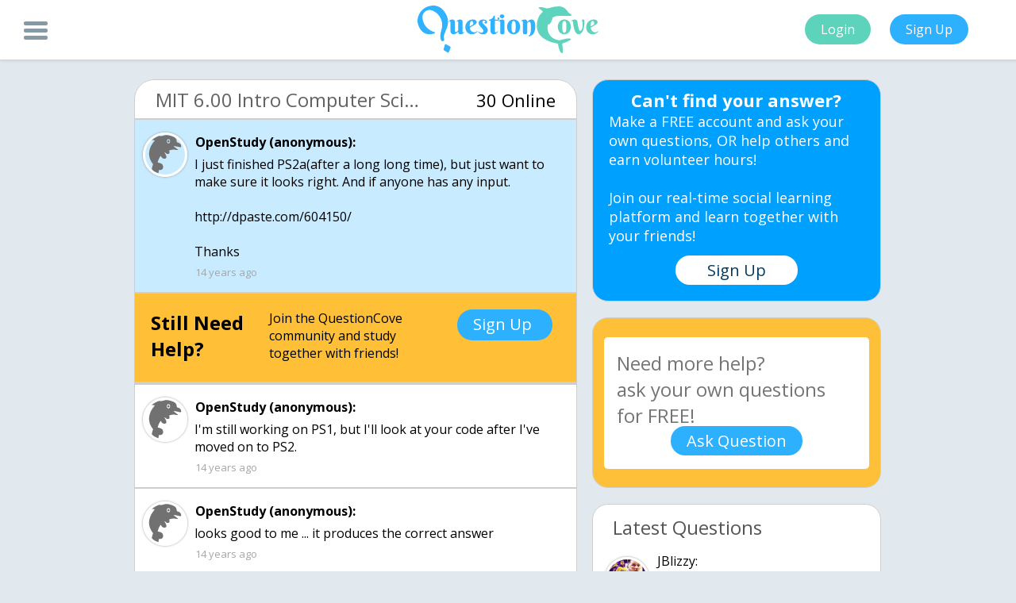

--- FILE ---
content_type: text/html; charset=UTF-8
request_url: https://questioncove.com/updates/4e5a7ba50b8b1f45b47dc1c4
body_size: 4683
content:
<!DOCTYPE html>
<html>
	<head>
		<title> I just finished PS… - QuestionCove</title>
        <link rel="canonical" href="https://questioncove.com/updates/4e5a7ba50b8b1f45b47dc1c4"/>
        <meta http-equiv="Content-Type" content="text/html; charset=utf-8"/>
		<meta name="viewport" content="width=device-width"/>
		<meta name="owner" content="Ultrilliam"/>
        <meta name="theme-color" content="#5dd4bc"/>
		<meta name="robots" content="index,follow"/>
		<meta name="site_name" content="QuestionCove"/>
		<meta name="title" content=" I just finished PS… - QuestionCove"/>
		<meta name="image" content="https://questioncove.com/images/favicon_large.png"/>
		<meta name="description" content="I just finished PS2a(after a long long time), but just want to make sure it looks right."/>
		<meta name="url" content="https://questioncove.com"/>
		<meta name="twitter:card" content="summary"/>
        <meta name="twitter:title" content=" I just finished PS… - QuestionCove"/>
        <meta name="twitter:description" content="I just finished PS2a(after a long long time), but just want to make sure it looks right."/>
        <meta name="twitter:site" content="@questioncove"/>
        <meta name="twitter:image" content="https://questioncove.com/images/favicon_large.png"/>
		<meta property="og:site_name" content="QuestionCove"/>
		<meta property="og:title" content=" I just finished PS… - QuestionCove"/>
		<meta property="og:image" content="https://questioncove.com/images/favicon_large.png"/>
		<meta property="og:description" content="I just finished PS2a(after a long long time), but just want to make sure it looks right."/>
		<meta property="og:url" content="https://questioncove.com"/>
		<meta itemprop="name" content=" I just finished PS… - QuestionCove"/>
        <meta itemprop="description" content="I just finished PS2a(after a long long time), but just want to make sure it looks right."/>
        <meta itemprop="image" content="https://questioncove.com/images/favicon_large.png"/>
        <!--<link rel="preconnect" href="https://cdnjs.cloudflare.com">
        <link rel="preconnect" href="https://backup.questioncove.com">-->
		<script type="application/ld+json">
{
    "@context": "https://schema.org",
    "@type": "QAPage",
    "mainEntity": {
        "@context":"https://schema.org",
        "@type":"Question",
        "name":" I just finished PS2a(after a long long time), but just want to make sure it looks right. And if anyone has any input.\n\nhttp:\/\/dpaste.com\/604150\/\n\nThanks",
        "text":" I just finished PS2a(after a long long time), but just want to make sure it looks right. And if anyone has any input.\n\nhttp:\/\/dpaste.com\/604150\/\n\nThanks",
        "dateCreated":"2011-08-28",
        "author":{
            "@type":"Person",
            "name":"anonymous"
        },
        "answerCount": 5,
        "suggestedAnswer": [
            {
    "@type":"Answer",
    "@context":"http:\/\/schema.org",
    "upvoteCount":0,
    "text":"I'm still working on PS1, but I'll look at your code after I've moved on to PS2.",
    "author":{
        "@type":"Person",
        "name":"anonymous"
    },
    "dateCreated":"2011-08-29",
    "url":"https://questioncove.com/updates/4e5a7ba50b8b1f45b47dc1c4#4e5bae630b8b1f45b48569a9"
},{
    "@type":"Answer",
    "@context":"http:\/\/schema.org",
    "upvoteCount":0,
    "text":"looks good to me ... it produces the correct answer",
    "author":{
        "@type":"Person",
        "name":"anonymous"
    },
    "dateCreated":"2011-08-29",
    "url":"https://questioncove.com/updates/4e5a7ba50b8b1f45b47dc1c4#4e5bc2c60b8b1f45b485aeb6"
},{
    "@type":"Answer",
    "@context":"http:\/\/schema.org",
    "upvoteCount":0,
    "text":"Thank you, I worked on that for a while.",
    "author":{
        "@type":"Person",
        "name":"anonymous"
    },
    "dateCreated":"2011-08-29",
    "url":"https://questioncove.com/updates/4e5a7ba50b8b1f45b47dc1c4#4e5bd4790b8b1f45b4860549"
},{
    "@type":"Answer",
    "@context":"http:\/\/schema.org",
    "upvoteCount":0,
    "text":"Hi CastorTroy, how did you derive your algorithm? It seems better than mine. ",
    "author":{
        "@type":"Person",
        "name":"anonymous"
    },
    "dateCreated":"2011-08-30",
    "url":"https://questioncove.com/updates/4e5a7ba50b8b1f45b47dc1c4#4e5c691f0b8b1f45b48bebe4"
},{
    "@type":"Answer",
    "@context":"http:\/\/schema.org",
    "upvoteCount":0,
    "text":"Hi, sorry for the late reply...I haven't looked at this in a while. I worked for a long time trying so many different ways of solving this problem. First I made a list that puts all the combinations that can be bought into one list. Then, If the number isn't in that list it goes into a second list, which is then a list of all the combinations that can't be bought. it seemed simple after I did it, but I had a bit of trouble with this one. ",
    "author":{
        "@type":"Person",
        "name":"anonymous"
    },
    "dateCreated":"2011-09-03",
    "url":"https://questioncove.com/updates/4e5a7ba50b8b1f45b47dc1c4#4e623e1f0b8b1f45b4a8973f"
}
        ]
    }
}
</script>
<script type="application/ld+json">
{
    "@context": "https://schema.org",
    "@type": "BreadcrumbList",
    "itemListElement": [ 
        {
            "@type": "ListItem",
            "position": 1,
            "item": {
                "@id": "https://questioncove.com/updates/", "name": "Questions"
            }
        },
        {
            "@type": "ListItem",
            "position": 2,
            "item": {
                "@id": "https://questioncove.com/groups/MIT 6.00 Intro Computer Science (OCW)", "name": "MIT 6.00 Intro Computer Science (OCW)"
            }
        }
    ]
}
</script>        <!-- Google Tag Manager (noscript) -->
        <noscript><iframe src="https://www.googletagmanager.com/ns.html?id=GTM-P9B5Z5L"
        height="0" width="0" style="display:none;visibility:hidden"></iframe></noscript>
        <!-- End Google Tag Manager (noscript) -->
        <!--<script data-ad-client="ca-pub-5451647361488902" async src="https://pagead2.googlesyndication.com/pagead/js/adsbygoogle.js"></script>-->
        <link rel="stylesheet" href="/stylesheets/updates.css?v1.5.3">
	</head>
	<body>
        <!-- Google Tag Manager -->
        <script>(function(w,d,s,l,i){w[l]=w[l]||[];w[l].push({'gtm.start':
        new Date().getTime(),event:'gtm.js'});var f=d.getElementsByTagName(s)[0],
        j=d.createElement(s),dl=l!='dataLayer'?'&l='+l:'';j.async=true;j.src=
        'https://www.googletagmanager.com/gtm.js?id='+i+dl;f.parentNode.insertBefore(j,f);
        })(window,document,'script','dataLayer','GTM-P9B5Z5L');</script>
        <!-- End Google Tag Manager -->
		<div id="header">
		    <div class="menu-button" onclick="qc.toggleSideBar()">
				<div class="bar1"></div>
				<div class="bar2"></div>
				<div class="bar3"></div>
			</div>
			<center>
				<img id="header-logo" src="/images/logo_trans.svg" alt="QuestionCove Logo">
			</center>
			<div id="login-signup">
				<button class="action-buttons login-button" onclick="location.href = '/?utm_source=updatespage&utm_campaign=signups&utm_medium=toploginbutton'">Login</button>
				<button class="action-buttons signup-button" onclick="location.href = '/?utm_source=updatespage&utm_campaign=signups&utm_medium=topsignupbutton'">Sign Up</button>
			</div>
		</div>
		<div id="sidebar">
            <center>
                <a class="sidebar-item" href="/?utm_source=updatespage&utm_campaign=signups&utm_medium=sidesignupbutton" target="_blank">Signup</a>
                <a class="sidebar-item" href="/faq" target="_blank">FAQ</a>
                <a class="sidebar-item" href="/about-us" target="_blank">About</a>
                <a class="sidebar-item" href="/rules" target="_blank">Rules</a>
                <a class="sidebar-item" href="/terms-and-conditions" target="_blank">Terms</a>
                <a class="sidebar-item" href="/privacy-policy" target="_blank">Privacy</a>
                <a class="sidebar-item" href="mailto:contact@questioncove.com">Contact</a>
            </center>
		</div>
		<div id="body">
			<div id="body-img"></div>
			<div id="main-container">
				<div id="ask-a-question-mobile">
					<span id="ask-question-mobile-head">Ask</span>
					<span id="ask-question-mobile-body">your own question, for FREE!</span>
					<button id="ask-question-mobile" onclick="location.href = '/'">Ask question now!</button>
				</div>
				<div id="left-container">      
    				<div class="question-subject">
    					<span class="subject">MIT 6.00 Intro Computer Science (OCW)</span>
                        <span class="online">30 Online</span>
    				</div>
    				<div class="question">
                        <img class="avatar" src="/images/default-avatar.svg" alt></img>
                        <span class="question-poster">OpenStudy (anonymous):</span>
                        <p class="reply body"> I just finished PS2a(after a long long time), but just want to make sure it looks right. And if anyone has any input.

http://dpaste.com/604150/

Thanks</p>
                        <time datetime="2011-08-28T17:32:21+00:00" class="dateposted">14 years ago</time>
                    </div>
                    <!-- UNDERDOGMEDIA InPage_questioncove.com ADCODE START-->
                    <!--<div class="udm-inpage">
                    <script>
                        try {
                        top.udm_inpage_sid = 17116
                        } catch (e) {
                        console.warn('Error initializing udm inpage. Please verify you are not using an unfriendly iframe')
                        }
                    </script>
                    <script src="https://bid.underdog.media/inpageLoader.js"></script>
                    </div>-->
                    <!-- UNDERDOGMEDIA InPage_questioncove.com ADCODE END-->
                    <!--<ins class="adsbygoogle" style="display:block" data-ad-format="fluid" data-ad-layout-key="-ff+6a-1o-cx+ts" data-ad-client="ca-pub-5451647361488902" data-ad-slot="5410687860"></ins>
                    <script>(adsbygoogle = window.adsbygoogle || []).push({});</script>-->
                    <div class="question reply signup-ad">
    <div class="help-header">Still Need Help?</div>
    <div class="help-body">Join the QuestionCove community and study together with friends!</div>
    <div class="signup-button" onclick="location.href = '/?utm_source=updatespage&utm_campaign=signups&utm_medium=inbetweensignupbutton'">Sign Up</div>
</div><input type="hidden" name="IL_IN_ARTICLE"><div id="udm-video-content" style="width: auto; display: block; margin: auto; background-color: black;"></div><div class="question reply" id="4e5bae630b8b1f45b48569a9" >
<img class="avatar" src="/images/default-avatar.svg" alt>
<span class="question-replier">OpenStudy (anonymous):</span>
<p class="reply body">I'm still working on PS1, but I'll look at your code after I've moved on to PS2.</p>
<time class="dateposted" datetime="2011-08-29T15:21:07+00:00">14 years ago</time>
</div>
<div class="question reply" id="4e5bc2c60b8b1f45b485aeb6" >
<img class="avatar" src="/images/default-avatar.svg" alt>
<span class="question-replier">OpenStudy (anonymous):</span>
<p class="reply body">looks good to me ... it produces the correct answer</p>
<time class="dateposted" datetime="2011-08-29T16:48:06+00:00">14 years ago</time>
</div>
<div class="question reply" id="4e5bd4790b8b1f45b4860549" >
<img class="avatar" src="/images/default-avatar.svg" alt>
<span class="question-replier">OpenStudy (anonymous):</span>
<p class="reply body">Thank you, I worked on that for a while.</p>
<time class="dateposted" datetime="2011-08-29T18:03:37+00:00">14 years ago</time>
</div>
<div class="question reply" id="4e5c691f0b8b1f45b48bebe4" >
<img class="avatar" src="/images/default-avatar.svg" alt>
<span class="question-replier">OpenStudy (anonymous):</span>
<p class="reply body">Hi CastorTroy, how did you derive your algorithm? It seems better than mine. </p>
<time class="dateposted" datetime="2011-08-30T04:37:51+00:00">14 years ago</time>
</div>
<div class="question reply" id="4e623e1f0b8b1f45b4a8973f" >
<img class="avatar" src="/images/default-avatar.svg" alt>
<span class="question-replier">OpenStudy (anonymous):</span>
<p class="reply body">Hi, sorry for the late reply...I haven't looked at this in a while. I worked for a long time trying so many different ways of solving this problem. First I made a list that puts all the combinations that can be bought into one list. Then, If the number isn't in that list it goes into a second list, which is then a list of all the combinations that can't be bought. it seemed simple after I did it, but I had a bit of trouble with this one. </p>
<time class="dateposted" datetime="2011-09-03T14:47:59+00:00">14 years ago</time>
</div>
                    <div class="question reply signup">
                        <a href="/?utm_source=updatespage&utm_campaign=signups&utm_medium=bottomsignupbutton" class="signupreply">Click Here to Signup and join the QuestionCove Community!</a>
                    </div>
                </div>
				<div id="right-container">
				    <div class="cant-find-answer">
						<span class="cant-find-mobile-head">Can't find your answer?</span>
						<span class="cant-find-mobile-body">Make a FREE account and ask your own questions, OR help others and earn volunteer hours!<br><br>Join our real-time social learning platform and learn together with your friends!</span>
						<button class="cant-find-sign-up" onclick="location.href = '/?utm_source=updatespage&utm_campaign=signups&utm_medium=upsellsignupbutton'">Sign Up</button>
					</div>
					<div id="ask-a-question">
						<textarea id="ask-a-question-text" placeholder="Need more help? &#10;ask your own questions for FREE!" maxlength="2500"></textarea>
						<button id="submit-question" onclick="askQuestion()">Ask Question</button>
					</div>
					<!--<input type="hidden" name="IL_IN_ARTICLE">-->
					<div class="sim-questions latest">
						<span class="sim-question-head">Latest Questions</span>
						
<div class="sim-question">
<img class="avatar" src="/assets/users/jblizzy/avatar/small?1768685691" alt><span class="question-replier sim-question-poster">JBlizzy:</span>
<a href="696c09262b43cb5a636f2a00" class="reply body sim-question-text">Not a ghost of a king but a carpenter with dust beneath his fingernails and the s</a>
<div class="sim-question-details">
<span class="sim-question-detail">2 hours ago</span>
<span class="sim-question-detail">0 Replies</span>
<span class="sim-question-detail">0 Medals</span>
</div>
</div>
<div class="sim-question">
<img class="avatar" src="/assets/users/twaylor/avatar/small?1747069984" alt><span class="question-replier sim-question-poster">Twaylor:</span>
<a href="696aa7fc4ba604ea9d5c640" class="reply body sim-question-text">Taking a poll, how many people agree: "If you had 0 groups of " x "and split them between 0 people, how many would each person get?" The variable x, means n</a>
<div class="sim-question-details">
<span class="sim-question-detail">19 hours ago</span>
<span class="sim-question-detail">2 Replies</span>
<span class="sim-question-detail">0 Medals</span>
</div>
</div>
<div class="sim-question">
<img class="avatar" src="/assets/users/twaylor/avatar/small?1747069984" alt><span class="question-replier sim-question-poster">Twaylor:</span>
<a href="696a92b11106804ee3173000" class="reply body sim-question-text">okay serious topic - if you have 0 groups of zero then you have 0 groups of zero,</a>
<div class="sim-question-details">
<span class="sim-question-detail">6 hours ago</span>
<span class="sim-question-detail">27 Replies</span>
<span class="sim-question-detail">3 Medals</span>
</div>
</div>
<div class="sim-question">
<img class="avatar" src="/assets/users/22334453/avatar/small?1768589120" alt><span class="question-replier sim-question-poster">22334453:</span>
<a href="696a89c27ed6a2a58b31b40" class="reply body sim-question-text">What kind of music do you guys like?</a>
<div class="sim-question-details">
<span class="sim-question-detail">7 hours ago</span>
<span class="sim-question-detail">8 Replies</span>
<span class="sim-question-detail">1 Medal</span>
</div>
</div>
<div class="sim-question">
<img class="avatar" src="/assets/users/22334453/avatar/small?1768589120" alt><span class="question-replier sim-question-poster">22334453:</span>
<a href="696a88a320ccf14a2b7eb400" class="reply body sim-question-text">Do you guys write blogs or forums, do you guys have emails that you send to peopl</a>
<div class="sim-question-details">
<span class="sim-question-detail">1 day ago</span>
<span class="sim-question-detail">5 Replies</span>
<span class="sim-question-detail">0 Medals</span>
</div>
</div>
<div class="sim-question">
<img class="avatar" src="/assets/users/22334453/avatar/small?1768589120" alt><span class="question-replier sim-question-poster">22334453:</span>
<a href="696a871a2f3d42405be1ce00" class="reply body sim-question-text">Do you guys play chess</a>
<div class="sim-question-details">
<span class="sim-question-detail">20 hours ago</span>
<span class="sim-question-detail">5 Replies</span>
<span class="sim-question-detail">1 Medal</span>
</div>
</div>
<div class="sim-question">
<img class="avatar" src="/assets/users/demonkinge/avatar/small?1762432733" alt><span class="question-replier sim-question-poster">DemonKinge:</span>
<a href="696a7fa658ceea354b963000" class="reply body sim-question-text">y'all should go take a look at my YouTube channel its called @jay-4544-k4 I have </a>
<div class="sim-question-details">
<span class="sim-question-detail">1 day ago</span>
<span class="sim-question-detail">5 Replies</span>
<span class="sim-question-detail">1 Medal</span>
</div>
</div>
<div class="sim-question">
<img class="avatar" src="/assets/users/scarletxx404/avatar/small?1768330705" alt><span class="question-replier sim-question-poster">Scarletxx404:</span>
<a href="6969f50e2b2eee92bbcc800" class="reply body sim-question-text">Help- My throat hurts and i need it to stop- what helps you guys?..... i have sch</a>
<div class="sim-question-details">
<span class="sim-question-detail">17 hours ago</span>
<span class="sim-question-detail">10 Replies</span>
<span class="sim-question-detail">1 Medal</span>
</div>
</div>
<div class="sim-question">
<img class="avatar" src="/assets/users/xcoledd1/avatar/small?1768517770" alt><span class="question-replier sim-question-poster">xcoledd1:</span>
<a href="696967447f3abf0481fbdc00" class="reply body sim-question-text">Does anybody think my presentation is good?</a>
<div class="sim-question-details">
<span class="sim-question-detail">1 day ago</span>
<span class="sim-question-detail">25 Replies</span>
<span class="sim-question-detail">3 Medals</span>
</div>
</div>
<div class="sim-question">
<img class="avatar" src="/assets/users/gelphielvr/avatar/small?1760106537" alt><span class="question-replier sim-question-poster">gelphielvr:</span>
<a href="69690f661e1dad4c48aca100" class="reply body sim-question-text">What are the major differences between criminal and civil law?</a>
<div class="sim-question-details">
<span class="sim-question-detail">1 day ago</span>
<span class="sim-question-detail">4 Replies</span>
<span class="sim-question-detail">2 Medals</span>
</div>
</div>					</div>
					
				</div>
			</div>
		</div>
		<div id="blackback"></div>
        <div id="leave-popup">
            <div class="cant-find-answer">
                <button class="cant-find-mobile-close" title="close" onclick="qc.toggleSideBar();"></button>
                <span class="cant-find-mobile-head">Can't find your answer?</span>
                <span class="cant-find-mobile-body">Make a FREE account and ask your own questions, OR help others and earn volunteer hours!<br><br>Join our real-time social learning platform and learn together with your friends!</span>
                <button class="cant-find-sign-up" onclick="location.href = '/?utm_source=updatespage&utm_campaign=signups&utm_medium=popupsignupbutton'">Sign Up</button>
            </div>
        </div>
		<script>
		    var questionVal = " I just finished PS2a(after a long long time), but just want to make sure it looks right. And if anyone has any input.\n\nhttp:\/\/dpaste.com\/604150\/\n\nThanks";
		    var questionId = "4e5a7ba50b8b1f45b47dc1c4";
		</script>
		<script src="/javascripts/jquery.min.js" defer></script>
		<script src="/javascripts/updates.js?v1.4.7" defer></script>
		<script src="/javascripts/placeholder.js" defer></script>
		<link href="https://fonts.googleapis.com/css?family=Open+Sans:400,700" rel="stylesheet" defer>
		<!--<script type="text/javascript">
            var infolinks_pid = 3241206;
            var infolinks_wsid = 0;
        </script>
        <script data-cfasync="false" language="javascript" async src="https://udmserve.net/udm/img.fetch?sid=15754;tid=1;dt=6;"></script>
        <script type="text/javascript" src="//resources.infolinks.com/js/infolinks_main.js"></script>-->
	</body>
<html>


--- FILE ---
content_type: text/css
request_url: https://questioncove.com/stylesheets/updates.css?v1.5.3
body_size: 4722
content:
input, span, div, body, html, textarea, button {
    font-family: 'Open Sans', "Lucida Grande","Lucida Sans Unicode","Lucida Sans","Helvetica Neue", Helvetica, sans-serif;
}

#header {
    background: white;
    position: fixed;
    top: 0;
    left: 0;
    height: 75px;
    width: 100%;
    box-shadow: #bbbbbb 1px -2px 5px 2px;
    z-index: 3;
}

#header-logo {
    height: 60px;
    margin-top: 7px;
}

#body {
    top: 100px;
    height: calc(100% - 100px);
    position: absolute;
    left: 0;
    width: 100%;
}

#body-img {
    position: fixed;
    width: 100%;
    height: 100%;
    left: 0;
    top: 0;
    /* background: #e1e8ee; */
    background-size: cover;
    background-repeat: no-repeat;
    /* background-position: 0 -68px; */
    z-index: -1;
}

.landing-input {
    display: block;
    border: none;
    margin-top: 18px;
    /*width: 300px;*/
    width: 275px;
    /*width: 85%;
    -webkit-box-sizing: border-box;
    -moz-box-sizing: border-box;
    box-sizing: border-box;*/
    height: 50px;
    border-radius: 7px;
    background: #badabe;
    padding-left: 58px;
}

.landing-input::placeholder {
    color: white;
    font-size: 18px;
    position: relative;
    top: 2px;
    /*left: 58px;*/
}

.landing-input:placeholder-shown {
    color: white;
    font-size: 18px;
    position: relative;
    top: 2px;
}

.landing-input:-moz-placeholder {
    color: white;
    font-size: 18px;
    position: relative;
    top: 2px;
}

.landing-input:-ms-input-placeholder {
    color: white;
    font-size: 18px;
    position: relative;
    top: 2px;
}

.landing-input:-ms-input-placeholder {
    color: white;
    font-size: 18px;
    position: relative;
    top: 2px;
}

.landing-input::-moz-placeholder {
    color: white;
    font-size: 18px;
    position: relative;
    top: 2px;
}

.landing-input::-webkit-input-placeholder {
    color: white;
    font-size: 18px;
    position: relative;
    top: 2px;
}

.unselectable {
    -webkit-touch-callout: none;
    -webkit-user-select: none;
    -khtml-user-select: none;
    -moz-user-select: none;
    -ms-user-select: none;
    user-select: none;
}

.placeholdersjs {
    color:white;
}

.menu-button {
    display: inline-block;
    cursor: pointer;
    position: absolute;
    left: 30px;
    top: 33px;
    top: 50%;
    margin-top: -15px;
    z-index: 5;
}

.bar1, .bar2, .bar3 {
    width: 30px;
    height: 5px;
    background-color: #859aa4;
    margin: 4px 0;
    transition: 0.4s;
    border-radius: 30px;
}

.menu-button.active .bar1 {
    -webkit-transform: rotate(-45deg) translate(-8px, 6px);
    -moz-transform: rotate(-45deg) translate(-8px, 6px);
    -ms-transform: rotate(-45deg) translate(-8px, 6px);
    -o-transform: rotate(-45deg) translate(-8px, 6px);
    transform: rotate(-45deg) translate(-8px, 5px);
}

.menu-button.active .bar2 {
    opacity: 0;
}

.menu-button.active .bar3 {
    -webkit-transform: rotate(45deg) translate(-7px, -5px);
    -moz-transform: rotate(45deg) translate(-7px, -5px);
    -ms-transform: rotate(45deg) translate(-7px, -5px);
    -o-transform: rotate(45deg) translate(-7px, -5px);
    transform: rotate(45deg) translate(-7px, -5px);
}

body:not(.menu-active) #sidebar {
    -webkit-transform: translate(200px);
    -moz-transform: translate(200px);
    -ms-transform: translate(200px);
    -o-transform: translate(200px);
    transform: translate(-200px);
}

body.menu-active #sidebar {
    -webkit-transform: translate(0);
    -moz-transform: translate(0);
    -ms-transform: translate(0);
    -o-transform: translate(0);
    transform: translate(0);
}

#sidebar {
    position: fixed;
    height: 100%;
    background:whitesmoke;
    z-index:2;
    top: 75px;
    transition: all 500ms;
    width: 200px;
    left: 0;
}

#blackback {
    transition:all 600ms;
    width: 100%;
    height: 100%;
    opacity:0;
    position: fixed;
    top: 0;
    left: -100%;
    background: rgba(0, 0, 0, 0.2);
    height: 100%;
    z-index: 1;
    left: 0;
    -webkit-transform: translate(-100%);
    -moz-transform: translate(-100%);
    -ms-transform: translate(-100%);
    -o-transform: translate(-100%);
    transform: translate(-100%);
}

body.menu-active #blackback {
    opacity:1;
    -webkit-transform: translate(0);
    -moz-transform: translate(0);
    -ms-transform: translate(0);
    -o-transform: translate(0);
    transform: translate(0);
}

.sidebar-item {
    display: block;
    margin-top: 1px;
    margin-bottom: 1px;
    padding-bottom: 20px;
    line-height: 1;
    padding-top: 20px;
    color:#373737;
    text-decoration: none!important;
}

.sidebar-item:hover {
    background:#2ab3ff;
    transition:all 500ms;
    color:white;
}

#login-signup {
    position: absolute;
    top: 0px;
    right: 50px;
    height: 75px;
    line-height: 75px;
}

.action-buttons {
    background: black;
    border: none;
    padding: 8px;
    margin: 10px;
    color: white;
    cursor: pointer;
    padding-left: 20px;
    padding-right: 20px;
    border-radius: 20px;
    font-size: 16px;
    outline: none;
}

.login-button {
    background: #5dd3bb;
}

button.login-button:hover {
    background: #55c2ab;
}

.signup-button {
    background: #2db1ff;
}

button.signup-button:hover {
    background: #289bdf;
}

#main-container {
    /* position: absolute; */
    width: 75%;
    top: 10px;
    /* margin-left: 13.5%; */
    margin: 0 auto;
    box-sizing: content-box;
}

#left-container {
    width: 60%;
    top: 0;
    float: left;
}

#right-container {
    top: 0;
    width: 40%;
    float: right;
}

.question {
    margin: auto;
    border: 1px solid #9ACC9B;
    width: 97%;
    box-sizing: border-box;
    background: #c8ebff;
    padding: 20px 20px 15px 20px;
    border: 1px solid #cecece;
}

.avatar {
    margin: -10px 0 0 -10px;
    box-shadow: #969696 0 0 3px 0;
    width: 50px;
    height: 50px;
    float: left;
    border: 3px solid #fff;
    border-radius: 100px;
    position: relative;
    top: 6px;
}

.reply.body {
    margin: 3px 0;
    white-space: pre-line;
    word-wrap: break-word;
    margin-left: 45px;
    min-height: 22px;
}

.question-poster, .question-replier, .reply.body {
    padding-left: 10px;
}

.question-poster, .question-replier {
    font-weight: bold;
    position: relative;
    top: -3px;
    text-overflow: ellipsis;
    display: block;
    overflow: hidden;
    white-space: nowrap;
}

.dateposted {
    font-size: 13px;
    color: #a6a6a6;
    margin-left: 56px;
}

.question.reply {
    background: white;
    margin-top: 0px;
}

#left-container .question.reply.signup {
    text-align: center;
    border-radius: 0 0 20px 20px;
    margin-bottom: 10px;
}

html {
    background: #e1e8ee;
}

.question-subject {
    background: white;
    width: 97%;
    margin: auto;
    height: 50px;
    border-radius: 25px 25px 0 0;
    border: 1px solid #cecece;
    box-sizing: border-box;
}

.question-subject .subject {
    line-height: 50px;
    font-size: 24px;
    color: #636363;
    margin-left: 26px;
    text-overflow: ellipsis;
    display: block;
    overflow: hidden;
    white-space: nowrap;
    width: 60%;
}

.question-subject .online {
    line-height: 50px;
    font-size: 22px;
    color: #000000;
    text-overflow: ellipsis;
    display: block;
    overflow: hidden;
    white-space: nowrap;
    top: 0px;
    margin-top: -50px;
    float: right;
    margin-right: 26px;
}

#ask-a-question-text {
    resize: none;
    height: 166px;
    width: 92%;
    display: block;
    margin-left: auto;
    margin-right: auto;
    position: relative;
    top: 24px;
    padding: 16px;
    font-size: 24px;
    border: none;
    border-radius: 5px;
    box-sizing: border-box;
}

#ask-a-question {
    margin: auto;
    background: #ffc039;
    width: 95%;
    height: 215px;
    border-radius: 20px;
    border: 1px solid #cecece;
    box-sizing: border-box;
    margin-top: 20px;
}

#ask-a-question-text:focus {
    outline: none;
}

.sim-questions {
    margin-left: auto;
    margin-right: auto;
    background: white;
    width: 95%;
    margin-top: 20px;
    border-radius: 20px;
    padding: 12px;
    box-sizing: border-box;
    padding-left: 25px;
    padding-right: 25px;
    border: 1px solid #cecece;
}

.sim-question-head {
    font-size: 24px;
    color: #565656;
}

a {
    color: #00b1f2;
    text-decoration: none
}

a:hover {
    text-decoration: underline;
}

.sim-question {
    margin-top: 25px;
}

.sim-question-text {
    font-size: 18px;
    text-overflow: ellipsis;
    display: block;
    overflow: hidden;
    white-space: nowrap!important;
    margin-top: -8px!important;
}

.sim-question-detail {
    margin-right: 2px;
    font-size: 14px;
    color: #a6a6a6;
}

#ask-question-subject {
    margin: auto;
    display: block;
    position: relative;
    top: 44px;
    width: 50%;
    height: 32px;
    text-align: center;
    border-radius: 0px;
    outline: none;
    font-size: 18px;
}

#submit-question {
    position: relative;
    top: -30px;
    margin-left: auto;
    background: #2db1ff;
    border: none;
    color: white;
    font-size: 20px;
    padding: 5px;
    padding-left: 20px;
    padding-right: 20px;
    margin-right: auto;
    display: block;
    border-radius: 50px;
    outline: none;
    cursor: pointer;
}

#submit-question:hover {
    background: #10a6ff;
}

.sim-question-poster {
    font-weight: normal;
    top: -10px;
    text-overflow: ellipsis;
    display: block;
    overflow: hidden;
    white-space: nowrap;
}

.sim-question-details {
    margin-left: 56px;
}

#right-container:last-child {
    margin-bottom: 10px;
}

#ask-question-mobile:hover {
    background: #10a6ff;
}

#ask-question-mobile {
    margin-left: auto;
    background: #2db1ff;
    border: none;
    color: white;
    font-size: 20px;
    padding: 5px;
    padding-left: 20px;
    padding-right: 20px;
    margin-right: auto;
    display: block;
    border-radius: 50px;
    outline: none;
    cursor: pointer;
    margin-bottom: 12px;
}

#ask-a-question-mobile {
    margin: auto;
    background: #ffc039;
    width: 95%;
    border-radius: 20px;
    border: 1px solid #cecece;
    padding: 5px;
    box-sizing: border-box;
    display: none;
    margin-bottom: 20px;
}

#ask-question-mobile-head {
    font-size: 32px;
    color: white;
    font-weight: bold;
    margin-right: auto;
    margin-left: auto;
    display: block;
    text-align: center;
}

#ask-question-mobile-body {
    display: block;
    margin-bottom: 13px;
    color: white;
    font-size: 20px;
    margin-right: auto;
    margin-left: auto;
    text-align: center;
}

.attachment {
    display: block;
    text-decoration: none;
    margin-left: -40px;
}

.attachments {
    border-top: 1px solid #a0a0a0;
    position: relative;
    margin-top: 15px;
    margin-left: 56px;
    text-decoration: none;
}

.attachment-text {
    color: #a0a0a0;
    background-color: white;
    position: absolute;
    top: -10px;
    padding-right: 10px;
    margin-top: 0;
    font-size: 14px;
}

.attachment-list {
    margin-top: 10px;
    list-style: none;
    margin-bottom: 0px;
}

.attachment-link {
    display: inline-block;
    vertical-align: middle;
    color: #00b1f2;
}

.attachment-icon {
    max-width: 50px;
    max-height: 100px;
    overflow: hidden;
    padding: 5px 0;
    display: inline-block;
    vertical-align: middle;
}

.attachment-filename {
    display: inline-block;
    vertical-align: middle;
}

div.bbcode_code {
	border: 1px solid blue;
	margin: 0.5em 0;
}

div.bbcode_code_body {
	background-color: skyblue;
	color: black;
	font: 10pt monospace;
	padding: 0.5em 1em;
}

div.bbcode_code_head {
	background-color: blue;
	color: white;
	font-weight: bold;
	padding: 0.25em 0.5em;
}

xmp.code {
	border: 1px dashed #DCB;
	background-color: #FED;
	padding: 0.5em 1em;
	margin: 0 1em 1em 1em;
	page-break-inside: avoid;
	page-break-before: avoid;
}

div.output {
	border: 1px dashed #CDE;
	background-color: #E8F4FF;
	padding: 0.5em 1em;
	margin: 0 1em 1em 1em;
	page-break-inside: avoid;
	page-break-before: avoid;
}

div.code_header {
	font-weight: bold;
	margin: 1em 0 0.25em 1em;
	color: #630;
	page-break-inside: avoid;
	page-break-after: avoid;
}

div.output_header {
	font-weight: bold;
	margin: 1em 0 0.25em 1em;
	color: #036;
	page-break-inside: avoid;
	page-break-after: avoid;
}

div.tipbox {
	margin: 1em 3em;
	border: 1px solid #BBC;
	background-color: #DDE;
	padding: 0em 1em;
	position: relative;
	page-break-inside: avoid;
}

div.tipbox_header {
	position: absolute;
	top: 0.5em;
	left: 0.5em;
	width: 5em;
	text-align: center;
	color: #336;
}

div.tipbox_star {
	font-size: 48pt;
	margin-bottom: -0.5em;
}

div.tipbox_content {
	margin-left: 5em;
}

div.tipbox_content2 {
	border-left: 1px dashed #BBC;
	padding-left: 1em;
}

table.class_containers {
	border-collapse: collapse;
}

table.class_containers th,
table.class_containers td {
	border: 1px solid #999;
	text-align: center;
}

table.class_containers th {
	background-color: #EEE;
	padding: 0.25em 0.5em;
}

table.class_containers th.empty {
	background: transparent;
	border: 0;
}

table.smiley_table {
	border-collapse: collapse;
	margin-bottom: 1em;
}

table.smiley_table th,
table.smiley_table td {
	border: 1px solid #999;
	text-align: left;
	background-color: #EEE;
	padding: 0.5em 1em;
}

table.smiley_table td {
	font: 10pt Courier, monospace, mono;
	white-space: pre;
}

table.smiley_table tbody th {
	text-align: center;
}

table.list_table {
	border-collapse: collapse;
	margin-bottom: 1em;
}

table.list_table th,
table.list_table td {
	border: 1px solid #999;
	text-align: left;
	background-color: #EEE;
	padding: 0.25em 0.5em;
}

table.list_table tbody th {
	text-align: center;
	font: 10pt Courier, monospace, mono;
}

p.bblib {
	margin-left: 2em;
	text-indent: -2em;
}

span.acronym {
	border-bottom: 1px dashed #090;
}

span.acronym:hover {
	color: #060;
	border-bottom: 1px dashed #6C6;
}

table.bbcode_columns {
	border-collapse: collapse;
	margin-top: 1em;
	margin-bottom: 1em;
}

table.bbcode_columns td.bbcode_column {
	padding-left: 1em;
	padding-right: 1em;
}

table.bbcode_columns td.bbcode_firstcolumn {
	border-left: 0;
	padding-left: 0;
}

div.bbcode_quote {
	border: 1px solid #68C;
	margin: 0.5em 0;
}

div.bbcode_quote_head {
	background-color: #68C;
	color: #FFF;
	font-weight: bold;
	padding: 0.25em 0.5em;
}

div.bbcode_quote_body {
	background-color: #F0F8FF;
	color: #000;
	padding: 0.5em 1em;
}

div.bbcode_quote_head a:link {
	color: #FF7;
}

div.bbcode_quote_head a:visited {
	color: #FF7;
}

div.bbcode_quote_head a:hover {
	color: #FFF;
	text-decoration: underline;
}

div.bbcode_quote_head a:active {
	color: #FFF;
	text-decoration: underline;
}

div.api {
	border: 1px solid #C0C8E0;
	background-color: #E0E8FF;
	color: #000;
	padding: 0.25em 1em;
	margin: 1em;
	font-family: verdana, arial, helvetica, sans-serif;
	page-break-inside: avoid;
}

div.api_head {
	font-size: 11pt;
	margin: 0.5em 2em;
	text-indent: -2em;
}

div.api_descr {
	margin: 0.5em 1em;
	border-bottom: 1px dotted #C0C8E0;
	border-top: 1px dotted #C0C8E0;
	padding: 0.5em 0;
}

div.api_info {
	margin: 0.5em 3em;
	text-indent: -2em;
}

div.api_info ul {
	margin: 0 0 0 1em;
	padding: 0;
	display: block;
	text-indent: 0;
}

div.api_info ul ul {
	margin: 0 0 0 3em;
}

div.api_info ul li {
	margin: 0.5em 0;
	padding: 0;
	display: list-item;
	list-style-type: disc;
}

div.api_info ul ul li {
	margin: 0;
	list-style-type: circle;
}

div.api_info_block {
	margin: 0.5em 1em;
	border-top: 1px dotted #C0C8E0;
	padding: 0.5em 0;
}

div.api_info_block_header {
	margin: 0.5em 0;
	font-weight: bold;
}

div.bbcode_code {
	border: 1px solid black;
	margin: 0.5em 0;
	line-height: 0px;
	text-shadow: none;
}

div.bbcode_code_head {
	line-height: 1.5em;
	background-color: black;
	color: white;
	font-weight: bold;
	padding: 0.25em 0.5em;
	text-shadow: none;
}

div.bbcode_code_body {
	background-color: #e2dede;
	color: black;
	font: 10pt monospace;
	padding: 0.5em 1em;
	text-shadow: none;
	margin-top: 0!important;
}

div.bbcode_quote {
	border: 1px solid #68C;
	margin: 0.5em 0;
	line-height: 0em;
	text-shadow: none;
}

div.bbcode_quote_head {
	background-color: #68C;
	color: #FFF;
	font-weight: bold;
	padding: 0.25em 0.5em;
	line-height: 1.5em;
	text-shadow: none;
}

div.bbcode_quote_body {
	background-color: #F0F8FF;
	color: #000;
	padding: 0.5em 1em;
	line-height: 1.5em;
	text-shadow: none;
	margin-top: 0!important;
}

img.bbcode_img {
    max-width: 95%;
    height: auto;
}

body.menu-active {
    overflow: hidden;
}

.sim-question-detail:before {
    content: '\2022';
    margin-right: 6px;
}

.sim-question-detail:first-child:before {
    content: '';
}

.cant-find-answer {
    margin: auto;
    background: #00a0ff;
    width: 95%;
    border-radius: 20px;
    border: 1px solid #cecece;
    box-sizing: border-box;
    /* margin-top: 20px; */
    padding: 10px;
    padding-left: 20px;
    padding-right: 20px;
}

.cant-find-sign-up {
    margin-left: auto;
    margin-right: auto;
    background: #ffffff;
    border: none;
    color: #003c5f;
    font-size: 20px;
    padding: 5px;
    padding-left: 40px;
    padding-right: 40px;
    display: block;
    border-radius: 50px;
    outline: none;
    cursor: pointer;
    margin-top: 12px;
    margin-bottom: 10px;
}

.cant-find-sign-up:hover {
	background: #f4b939;
}

.cant-find-mobile-body {
    display: block;
    margin-bottom: 13px;
    color: white;
    font-size: 20px;
}

.cant-find-mobile-head {
    font-size: 32px;
    color: white;
    font-weight: bold;
    display: block;
    text-align: center;
}

.qc-ad-bottom div {
    width:fit-content;
    margin:0 auto;
    overflow: hidden;
    max-width: 100%;
    max-width: 100vw;
}

.qc-ad-side div {
    width:fit-content;
    margin:0 auto;
    overflow: hidden;
    max-width: 100%;
    /*max-width: 100vw;*/
}

.qc-ad-side.top {
    margin-bottom: 20px;
    margin-top: 20px;
}

.qc-ad-side.bottom {
    margin-top: 20px;
}

.qc-ad-side iframe:first-child {
    display: none;
}

.qc-ad-bottom {
    overflow: hidden;
}

code {
    background: #fafafa;
    border: 1px solid #dcdbdb;
    padding: .2em;
}

.help-header {
    width: 25%;
    /* text-align: center; */
    font-weight: bold;
    font-size: 24px;
    margin-bottom: 10px;
    display: inline;
    margin-right: 20px;
    box-sizing: border-box;
}

.question.reply.signup-ad {
    background: #ffc038;
    display: flex;
}

.signup-ad .signup-button {
    border: none;
    color: white;
    font-size: 20px;
    padding: 5px;
    padding-left: 20px;
    padding-right: 20px;
    /* margin: 0 auto; */
    /* position: absolute; */
    height: 39px;
    display: inline-block;
    border-radius: 50px;
    outline: none;
    cursor: pointer;
    margin-top: 0px;
    margin-left: auto;
    margin-right: 10px;
    /* right: 10px; */
    box-sizing: border-box;
    width: 120px;
    display: table;
}

.signup-ad .signup-button:hover {
    background: #10a6ff;
}

.help-body {
    display: inline-block;
    width: 40%;
    position: relative;
    /* margin-left: 20px; */
    box-sizing: border-box;
}

#leave-popup {
    display:none;
    z-index: 10;
    position: fixed;
    width: 500px;
    height: 290px;
    top: 0;
    left: 0;
    bottom: 0;
    right: 0;
    margin: auto;
}

@media screen and (max-width: 1400px) { 
	.cant-find-mobile-head {
		font-size: 22px;
	}
	.cant-find-mobile-body {
		font-size: 18px;
	}
}

@media screen and (max-width: 1024px) { 
    #header {
        height:50px;
    }
    #header-logo {
        height:42px;
        margin-top: 5px;
    }
    #body {
        top: 70px;
    }
    .menu-button {
        left:15px;
    }
    body #sidebar {
        top:50px;
    }
    .landing-input::placeholder {
        font-size: 15px;
        top: 0px;
    }
    .landing-input:placeholder-shown {
        font-size: 15px;
        top: 0px;
    }
    .landing-input:-moz-placeholder {
        font-size: 15px;
        top: 0px;
    }
    .landing-input:-ms-input-placeholder {
        font-size: 15px;
        top: 0px;
    }
    .landing-input:-ms-input-placeholder {
        font-size: 15px;
        top: 0px;
    }
    .landing-input::-moz-placeholder {
        font-size: 15px;
        top: 0px;
    }
    .landing-input::-webkit-input-placeholder {
        font-size: 15px;
        top: 0px;
    }
    #main-container {
        top: 40px;
        width: 100%;
        margin-left: 0%;
    }
    #ask-a-question-text {
        font-size: 18px;
    }
    #login-signup {
        height: 50px;
        line-height: 50px;
    }
    .action-buttons {
        margin-top: 0;
        margin-bottom: 0;
        margin-right: 5px;
        margin-left: 5px;
        padding: 5px;
        padding-left: 15px;
        padding-right: 15px;
    }
    .question-subject .subject {
        font-size:18px;
        line-height: 40px
    }
    .question-subject .online {
    	line-height: 40px;
    	margin-top: -40px;
    	font-size: 18px;
    }
    .question-subject {
        height: 40px;
    }
    .sim-question-head {
        font-size:20px;
    }
    .cant-find-mobile-head {
		font-size: 22px;
	}
	.cant-find-mobile-body {
		font-size: 18px;
	}
}

@media screen and (max-width: 800px) {
	.cant-find-mobile-head {
		font-size: 20px;
	}
	.cant-find-mobile-body {
		font-size: 18px;
	}
}

@media screen and (max-width: 750px) {
    .signupreply {
        font-size: 14px;
    }
    #login-signup {
        right:25px;
    }
    .cant-find-mobile-head {
		font-size: 17px;
	}
	.cant-find-mobile-body {
		font-size: 18px;
	}
} 

@media screen and (max-width: 650px) {
	.question.reply.signup-ad {
		display: block;
	}
	.help-header {text-align: center;width: 100%;display: block;}
	.help-body {font-size: 18px;margin-bottom: 13px;margin-left: 5px;margin-right: 5px;text-align: center;width: unset;}
	.signup-ad .signup-button {
		margin: 0 auto;
		display: table;
		width: 115px;
	}
    #left-container, #right-container {
        position: relative;
        left: initial;
        margin: auto;
        margin-bottom: 15px;
        width: 100%;
    }
    .question-subject, .question {
        width:95%
    }
    #login-signup {
        right:15px;
    }
    .cant-find-mobile-head {
		font-size: 26px;
	}
	.cant-find-mobile-body {
		font-size: 20px;
	}
	#leave-popup {
		
width: 400px;
	}
}

@media screen and (max-width: 550px) {
    .login-button {
        display:none;
    }
}

@media screen and (max-width: 450px) {
    #ask-a-question-mobile {
        display:block!important;
    }
    .sim-question-detail:last-child {
		display:none;
	}
}

@media screen and (max-width: 400px) {
    #login-signup {
        display:none;
    }
    .cant-find-mobile-head {
		font-size: 20px;
	}
	.cant-find-mobile-body {
		font-size: 16px;
	}
	#leave-popup {
		width: 300px;
	}
}

#left-container .google-auto-placed {
    background: white;
    margin-top: 0px;
    margin: auto!important;
    width: 97%!important;
    box-sizing: border-box!important;
    border: 1px solid #cecece;
}

#left-container > .IL_BASE {
    background: white;
    box-sizing: border-box!important;
    width: 97%!important;
    border: 1px solid #cecece;
    margin: auto!important;
    display: block!important;
    position: initial;
}
#left-container > .IL_BASE > div {
    border:none!important;
    width:100%!important;
}
#left-container > .IL_BASE > div > div {
    border: none!important;
    width: 100%!important;
}
#left-container > .IL_BASE > div > div > div {
    border: none!important;
    width: 100%!important;
}
#left-container > .IL_BASE iframe {
    margin: auto!important;
    display: block;
}
#IL_IF_LEFT, #IL_IF_RIGHT {
    top: 110px!important;
    z-index:0!important;
}

#IL_INTOP {
    margin-top: 115px!important;
}

#left-container .udm-inpage {
    max-height: 300px;
    overflow: hidden;
    background: white;
    box-sizing: border-box!important;
    width: 97%!important;
    border: 1px solid #cecece;
    margin: auto!important;
    display: block!important;
    position: initial;
    padding: 0!important;
}

#left-container .udm-inpage > iframe {
    margin: auto!important;
    display: block;
}

#left-container #udm-video-content {
    max-height: 300px;
    overflow: hidden;
    background: white !important;
    box-sizing: border-box!important;
    width: 97%!important;
    border: 1px solid #cecece;
    margin: auto!important;
    display: block!important;
    position: initial;
    padding: 0!important;
}

#left-container #udm-video-content > iframe {
    margin: auto!important;
    display: block;
}

button.cant-find-mobile-close {
    right: 20px;
    width: 20px;
    height: 20px;
    overflow: hidden;
    text-align: left;
    background-image: url(/images/close-filled.svg);
    background-repeat: no-repeat;
    background-position: 50% 50%;
    position: absolute;
    top: 6px;
    border: 0;
    background-color: transparent;
    line-height: normal;
    cursor: pointer;
}

@media screen and (max-width: 650px) {
    #left-container > .IL_BASE {
        width: 95%!important;
    }
}

/*#left-container .google-auto-placed ins.adsbygoogle {}*/

/*HLJS*/
.hljs{display:block;overflow-x:auto;padding:.5em;color:#383a42;background:#fafafa;border: 1px solid #dcdbdb;font-size: 16px;}.hljs-comment,.hljs-quote{color:#a0a1a7;font-style:italic}.hljs-doctag,.hljs-keyword,.hljs-formula{color:#a626a4}.hljs-section,.hljs-name,.hljs-selector-tag,.hljs-deletion,.hljs-subst{color:#e45649}.hljs-literal{color:#0184bb}.hljs-string,.hljs-regexp,.hljs-addition,.hljs-attribute,.hljs-meta-string{color:#50a14f}.hljs-built_in,.hljs-class .hljs-title{color:#c18401}.hljs-attr,.hljs-variable,.hljs-template-variable,.hljs-type,.hljs-selector-class,.hljs-selector-attr,.hljs-selector-pseudo,.hljs-number{color:#986801}.hljs-symbol,.hljs-bullet,.hljs-link,.hljs-meta,.hljs-selector-id,.hljs-title{color:#4078f2}.hljs-emphasis{font-style:italic}.hljs-strong{font-weight:bold}.hljs-link{text-decoration:underline}
